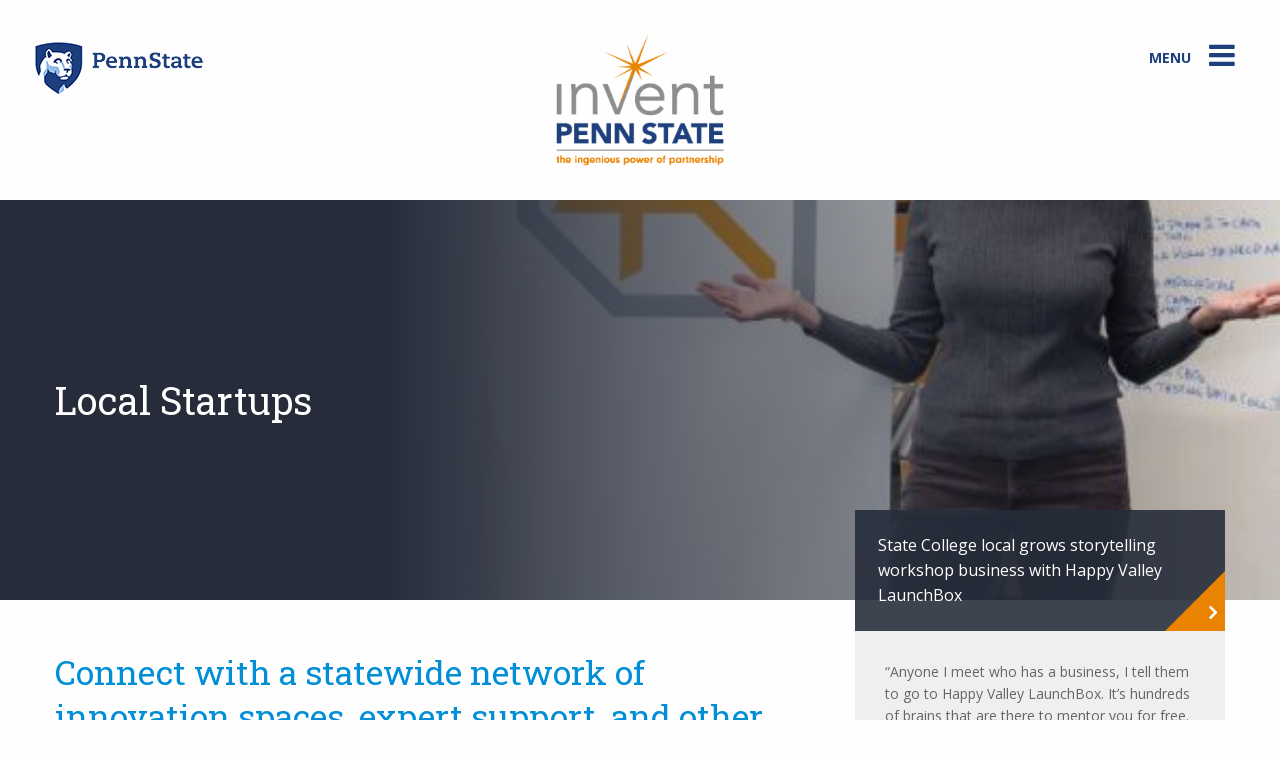

--- FILE ---
content_type: text/html; charset=UTF-8
request_url: https://invent.psu.edu/audiences/local-startups/
body_size: 17435
content:
<!doctype html>
<html lang="en-US">

<head>

    <!-- Google Tag Manager -->
    <script>(function(w,d,s,l,i){w[l]=w[l]||[];w[l].push({'gtm.start':
    new Date().getTime(),event:'gtm.js'});var f=d.getElementsByTagName(s)[0],
    j=d.createElement(s),dl=l!='dataLayer'?'&l='+l:'';j.async=true;j.src=
    'https://www.googletagmanager.com/gtm.js?id='+i+dl;f.parentNode.insertBefore(j,f);
    })(window,document,'script','dataLayer','GTM-W5TJTQ8');</script>
    <!-- End Google Tag Manager -->

    <!-- google analytics -->
    <script>(function(i,s,o,g,r,a,m){i["GoogleAnalyticsObject"]=r;i[r]=i[r]||function(){(i[r].q=i[r].q||[]).push(arguments)},i[r].l=1*new Date();a=s.createElement(o),m=s.getElementsByTagName(o)[0];a.async=1;a.src=g;m.parentNode.insertBefore(a,m)})(window,document,"script","//www.google-analytics.com/analytics.js","ga");ga("create", "UA-67803977-1", {"cookieDomain":"auto"});ga("set", "anonymizeIp", true);ga("set", "page", location.pathname + location.search + location.hash);ga("send", "pageview");</script>
    <!--/end google analytics-->

    <meta name="google-site-verification" content="71jIxZ-0maVeUUoyf1udkY-NleRiPAYbelR5b1nVtYU" />

    
	<meta charset="UTF-8">
	<meta name="viewport" content="width=device-width, initial-scale=1">

    
    <link rel="profile" href="https://gmpg.org/xfn/11">

    <meta name='robots' content='index, follow, max-image-preview:large, max-snippet:-1, max-video-preview:-1' />
	<style>img:is([sizes="auto" i], [sizes^="auto," i]) { contain-intrinsic-size: 3000px 1500px }</style>
	
	<!-- This site is optimized with the Yoast SEO plugin v26.8 - https://yoast.com/product/yoast-seo-wordpress/ -->
	<title>Local Startups - Invent Penn State</title>
	<meta name="description" content="Grow your business with Invent Penn State. The University welcomes collaboration and connection with our local startup neighbors" />
	<link rel="canonical" href="https://invent.psu.edu/audiences/local-startups/" />
	<meta property="og:locale" content="en_US" />
	<meta property="og:type" content="article" />
	<meta property="og:title" content="Local Startups - Invent Penn State" />
	<meta property="og:description" content="Grow your business with Invent Penn State. The University welcomes collaboration and connection with our local startup neighbors" />
	<meta property="og:url" content="https://invent.psu.edu/audiences/local-startups/" />
	<meta property="og:site_name" content="Invent Penn State" />
	<meta property="article:modified_time" content="2025-08-01T19:05:27+00:00" />
	<meta name="twitter:card" content="summary_large_image" />
	<script type="application/ld+json" class="yoast-schema-graph">{"@context":"https://schema.org","@graph":[{"@type":"WebPage","@id":"https://invent.psu.edu/audiences/local-startups/","url":"https://invent.psu.edu/audiences/local-startups/","name":"Local Startups - Invent Penn State","isPartOf":{"@id":"https://invent.psu.edu/#website"},"datePublished":"2020-04-06T18:15:23+00:00","dateModified":"2025-08-01T19:05:27+00:00","description":"Grow your business with Invent Penn State. The University welcomes collaboration and connection with our local startup neighbors","breadcrumb":{"@id":"https://invent.psu.edu/audiences/local-startups/#breadcrumb"},"inLanguage":"en-US","potentialAction":[{"@type":"ReadAction","target":["https://invent.psu.edu/audiences/local-startups/"]}]},{"@type":"BreadcrumbList","@id":"https://invent.psu.edu/audiences/local-startups/#breadcrumb","itemListElement":[{"@type":"ListItem","position":1,"name":"Home","item":"https://invent.psu.edu/"},{"@type":"ListItem","position":2,"name":"Local Startups"}]},{"@type":"WebSite","@id":"https://invent.psu.edu/#website","url":"https://invent.psu.edu/","name":"Invent Penn State","description":"The Ingenious Power of Partnership","publisher":{"@id":"https://invent.psu.edu/#organization"},"potentialAction":[{"@type":"SearchAction","target":{"@type":"EntryPoint","urlTemplate":"https://invent.psu.edu/?s={search_term_string}"},"query-input":{"@type":"PropertyValueSpecification","valueRequired":true,"valueName":"search_term_string"}}],"inLanguage":"en-US"},{"@type":"Organization","@id":"https://invent.psu.edu/#organization","name":"Invent Penn State","url":"https://invent.psu.edu/","logo":{"@type":"ImageObject","inLanguage":"en-US","@id":"https://invent.psu.edu/#/schema/logo/image/","url":"https://invent.psu.edu/wp-content/uploads/2019/05/IPS-logo-with-tagline-photo-1.jpg","contentUrl":"https://invent.psu.edu/wp-content/uploads/2019/05/IPS-logo-with-tagline-photo-1.jpg","width":276,"height":276,"caption":"Invent Penn State"},"image":{"@id":"https://invent.psu.edu/#/schema/logo/image/"}}]}</script>
	<!-- / Yoast SEO plugin. -->


<link rel='dns-prefetch' href='//static.addtoany.com' />
<link rel='dns-prefetch' href='//ajax.googleapis.com' />
<link rel='dns-prefetch' href='//fonts.googleapis.com' />
<link rel='dns-prefetch' href='//maxcdn.bootstrapcdn.com' />
<link rel="alternate" type="application/rss+xml" title="Invent Penn State &raquo; Feed" href="https://invent.psu.edu/feed/" />
<link rel="alternate" type="application/rss+xml" title="Invent Penn State &raquo; Comments Feed" href="https://invent.psu.edu/comments/feed/" />
<script type="text/javascript">
/* <![CDATA[ */
window._wpemojiSettings = {"baseUrl":"https:\/\/s.w.org\/images\/core\/emoji\/16.0.1\/72x72\/","ext":".png","svgUrl":"https:\/\/s.w.org\/images\/core\/emoji\/16.0.1\/svg\/","svgExt":".svg","source":{"concatemoji":"https:\/\/invent.psu.edu\/wp-includes\/js\/wp-emoji-release.min.js?ver=6.8.3"}};
/*! This file is auto-generated */
!function(s,n){var o,i,e;function c(e){try{var t={supportTests:e,timestamp:(new Date).valueOf()};sessionStorage.setItem(o,JSON.stringify(t))}catch(e){}}function p(e,t,n){e.clearRect(0,0,e.canvas.width,e.canvas.height),e.fillText(t,0,0);var t=new Uint32Array(e.getImageData(0,0,e.canvas.width,e.canvas.height).data),a=(e.clearRect(0,0,e.canvas.width,e.canvas.height),e.fillText(n,0,0),new Uint32Array(e.getImageData(0,0,e.canvas.width,e.canvas.height).data));return t.every(function(e,t){return e===a[t]})}function u(e,t){e.clearRect(0,0,e.canvas.width,e.canvas.height),e.fillText(t,0,0);for(var n=e.getImageData(16,16,1,1),a=0;a<n.data.length;a++)if(0!==n.data[a])return!1;return!0}function f(e,t,n,a){switch(t){case"flag":return n(e,"\ud83c\udff3\ufe0f\u200d\u26a7\ufe0f","\ud83c\udff3\ufe0f\u200b\u26a7\ufe0f")?!1:!n(e,"\ud83c\udde8\ud83c\uddf6","\ud83c\udde8\u200b\ud83c\uddf6")&&!n(e,"\ud83c\udff4\udb40\udc67\udb40\udc62\udb40\udc65\udb40\udc6e\udb40\udc67\udb40\udc7f","\ud83c\udff4\u200b\udb40\udc67\u200b\udb40\udc62\u200b\udb40\udc65\u200b\udb40\udc6e\u200b\udb40\udc67\u200b\udb40\udc7f");case"emoji":return!a(e,"\ud83e\udedf")}return!1}function g(e,t,n,a){var r="undefined"!=typeof WorkerGlobalScope&&self instanceof WorkerGlobalScope?new OffscreenCanvas(300,150):s.createElement("canvas"),o=r.getContext("2d",{willReadFrequently:!0}),i=(o.textBaseline="top",o.font="600 32px Arial",{});return e.forEach(function(e){i[e]=t(o,e,n,a)}),i}function t(e){var t=s.createElement("script");t.src=e,t.defer=!0,s.head.appendChild(t)}"undefined"!=typeof Promise&&(o="wpEmojiSettingsSupports",i=["flag","emoji"],n.supports={everything:!0,everythingExceptFlag:!0},e=new Promise(function(e){s.addEventListener("DOMContentLoaded",e,{once:!0})}),new Promise(function(t){var n=function(){try{var e=JSON.parse(sessionStorage.getItem(o));if("object"==typeof e&&"number"==typeof e.timestamp&&(new Date).valueOf()<e.timestamp+604800&&"object"==typeof e.supportTests)return e.supportTests}catch(e){}return null}();if(!n){if("undefined"!=typeof Worker&&"undefined"!=typeof OffscreenCanvas&&"undefined"!=typeof URL&&URL.createObjectURL&&"undefined"!=typeof Blob)try{var e="postMessage("+g.toString()+"("+[JSON.stringify(i),f.toString(),p.toString(),u.toString()].join(",")+"));",a=new Blob([e],{type:"text/javascript"}),r=new Worker(URL.createObjectURL(a),{name:"wpTestEmojiSupports"});return void(r.onmessage=function(e){c(n=e.data),r.terminate(),t(n)})}catch(e){}c(n=g(i,f,p,u))}t(n)}).then(function(e){for(var t in e)n.supports[t]=e[t],n.supports.everything=n.supports.everything&&n.supports[t],"flag"!==t&&(n.supports.everythingExceptFlag=n.supports.everythingExceptFlag&&n.supports[t]);n.supports.everythingExceptFlag=n.supports.everythingExceptFlag&&!n.supports.flag,n.DOMReady=!1,n.readyCallback=function(){n.DOMReady=!0}}).then(function(){return e}).then(function(){var e;n.supports.everything||(n.readyCallback(),(e=n.source||{}).concatemoji?t(e.concatemoji):e.wpemoji&&e.twemoji&&(t(e.twemoji),t(e.wpemoji)))}))}((window,document),window._wpemojiSettings);
/* ]]> */
</script>
<style id='wp-emoji-styles-inline-css' type='text/css'>

	img.wp-smiley, img.emoji {
		display: inline !important;
		border: none !important;
		box-shadow: none !important;
		height: 1em !important;
		width: 1em !important;
		margin: 0 0.07em !important;
		vertical-align: -0.1em !important;
		background: none !important;
		padding: 0 !important;
	}
</style>
<link rel='stylesheet' id='wp-block-library-css' href='https://invent.psu.edu/wp-includes/css/dist/block-library/style.min.css?ver=6.8.3' type='text/css' media='all' />
<style id='classic-theme-styles-inline-css' type='text/css'>
/*! This file is auto-generated */
.wp-block-button__link{color:#fff;background-color:#32373c;border-radius:9999px;box-shadow:none;text-decoration:none;padding:calc(.667em + 2px) calc(1.333em + 2px);font-size:1.125em}.wp-block-file__button{background:#32373c;color:#fff;text-decoration:none}
</style>
<style id='create-block-castos-transcript-style-inline-css' type='text/css'>
:root{--castos-transcript--panel-bg:#f3f3f4}.ssp-transcript input[type=checkbox]{opacity:0;position:absolute;z-index:-1}.ssp-transcript .row{display:flex}.ssp-transcript .row .col{flex:1}.ssp-transcript .tabs{overflow:hidden}.ssp-transcript .tab{overflow:hidden;width:100%}.ssp-transcript .tab-label{background:var(--castos-transcript--panel-bg);cursor:pointer;display:flex;font-weight:700;justify-content:space-between;margin:0;padding:1em}.ssp-transcript .tab-label:hover{filter:brightness(95%)}.ssp-transcript .tab-label:after{content:"❯";text-align:center;transition:all .35s;width:1em}.ssp-transcript .tab-content{background:#fff;max-height:0;padding:0 1em;transition:all .35s}.ssp-transcript .tab-close{background:var(--castos-transcript--panel-bg);cursor:pointer;display:flex;font-size:.75em;justify-content:flex-end;padding:1em}.ssp-transcript .tab-close:hover,.ssp-transcript input:checked+.tab-label{filter:brightness(95%)}.ssp-transcript input:checked+.tab-label:after{transform:rotate(90deg)}.ssp-transcript input:checked~.tab-content{max-height:none;padding:1em}

</style>
<style id='global-styles-inline-css' type='text/css'>
:root{--wp--preset--aspect-ratio--square: 1;--wp--preset--aspect-ratio--4-3: 4/3;--wp--preset--aspect-ratio--3-4: 3/4;--wp--preset--aspect-ratio--3-2: 3/2;--wp--preset--aspect-ratio--2-3: 2/3;--wp--preset--aspect-ratio--16-9: 16/9;--wp--preset--aspect-ratio--9-16: 9/16;--wp--preset--color--black: #000000;--wp--preset--color--cyan-bluish-gray: #abb8c3;--wp--preset--color--white: #ffffff;--wp--preset--color--pale-pink: #f78da7;--wp--preset--color--vivid-red: #cf2e2e;--wp--preset--color--luminous-vivid-orange: #ff6900;--wp--preset--color--luminous-vivid-amber: #fcb900;--wp--preset--color--light-green-cyan: #7bdcb5;--wp--preset--color--vivid-green-cyan: #00d084;--wp--preset--color--pale-cyan-blue: #8ed1fc;--wp--preset--color--vivid-cyan-blue: #0693e3;--wp--preset--color--vivid-purple: #9b51e0;--wp--preset--gradient--vivid-cyan-blue-to-vivid-purple: linear-gradient(135deg,rgba(6,147,227,1) 0%,rgb(155,81,224) 100%);--wp--preset--gradient--light-green-cyan-to-vivid-green-cyan: linear-gradient(135deg,rgb(122,220,180) 0%,rgb(0,208,130) 100%);--wp--preset--gradient--luminous-vivid-amber-to-luminous-vivid-orange: linear-gradient(135deg,rgba(252,185,0,1) 0%,rgba(255,105,0,1) 100%);--wp--preset--gradient--luminous-vivid-orange-to-vivid-red: linear-gradient(135deg,rgba(255,105,0,1) 0%,rgb(207,46,46) 100%);--wp--preset--gradient--very-light-gray-to-cyan-bluish-gray: linear-gradient(135deg,rgb(238,238,238) 0%,rgb(169,184,195) 100%);--wp--preset--gradient--cool-to-warm-spectrum: linear-gradient(135deg,rgb(74,234,220) 0%,rgb(151,120,209) 20%,rgb(207,42,186) 40%,rgb(238,44,130) 60%,rgb(251,105,98) 80%,rgb(254,248,76) 100%);--wp--preset--gradient--blush-light-purple: linear-gradient(135deg,rgb(255,206,236) 0%,rgb(152,150,240) 100%);--wp--preset--gradient--blush-bordeaux: linear-gradient(135deg,rgb(254,205,165) 0%,rgb(254,45,45) 50%,rgb(107,0,62) 100%);--wp--preset--gradient--luminous-dusk: linear-gradient(135deg,rgb(255,203,112) 0%,rgb(199,81,192) 50%,rgb(65,88,208) 100%);--wp--preset--gradient--pale-ocean: linear-gradient(135deg,rgb(255,245,203) 0%,rgb(182,227,212) 50%,rgb(51,167,181) 100%);--wp--preset--gradient--electric-grass: linear-gradient(135deg,rgb(202,248,128) 0%,rgb(113,206,126) 100%);--wp--preset--gradient--midnight: linear-gradient(135deg,rgb(2,3,129) 0%,rgb(40,116,252) 100%);--wp--preset--font-size--small: 13px;--wp--preset--font-size--medium: 20px;--wp--preset--font-size--large: 36px;--wp--preset--font-size--x-large: 42px;--wp--preset--spacing--20: 0.44rem;--wp--preset--spacing--30: 0.67rem;--wp--preset--spacing--40: 1rem;--wp--preset--spacing--50: 1.5rem;--wp--preset--spacing--60: 2.25rem;--wp--preset--spacing--70: 3.38rem;--wp--preset--spacing--80: 5.06rem;--wp--preset--shadow--natural: 6px 6px 9px rgba(0, 0, 0, 0.2);--wp--preset--shadow--deep: 12px 12px 50px rgba(0, 0, 0, 0.4);--wp--preset--shadow--sharp: 6px 6px 0px rgba(0, 0, 0, 0.2);--wp--preset--shadow--outlined: 6px 6px 0px -3px rgba(255, 255, 255, 1), 6px 6px rgba(0, 0, 0, 1);--wp--preset--shadow--crisp: 6px 6px 0px rgba(0, 0, 0, 1);}:where(.is-layout-flex){gap: 0.5em;}:where(.is-layout-grid){gap: 0.5em;}body .is-layout-flex{display: flex;}.is-layout-flex{flex-wrap: wrap;align-items: center;}.is-layout-flex > :is(*, div){margin: 0;}body .is-layout-grid{display: grid;}.is-layout-grid > :is(*, div){margin: 0;}:where(.wp-block-columns.is-layout-flex){gap: 2em;}:where(.wp-block-columns.is-layout-grid){gap: 2em;}:where(.wp-block-post-template.is-layout-flex){gap: 1.25em;}:where(.wp-block-post-template.is-layout-grid){gap: 1.25em;}.has-black-color{color: var(--wp--preset--color--black) !important;}.has-cyan-bluish-gray-color{color: var(--wp--preset--color--cyan-bluish-gray) !important;}.has-white-color{color: var(--wp--preset--color--white) !important;}.has-pale-pink-color{color: var(--wp--preset--color--pale-pink) !important;}.has-vivid-red-color{color: var(--wp--preset--color--vivid-red) !important;}.has-luminous-vivid-orange-color{color: var(--wp--preset--color--luminous-vivid-orange) !important;}.has-luminous-vivid-amber-color{color: var(--wp--preset--color--luminous-vivid-amber) !important;}.has-light-green-cyan-color{color: var(--wp--preset--color--light-green-cyan) !important;}.has-vivid-green-cyan-color{color: var(--wp--preset--color--vivid-green-cyan) !important;}.has-pale-cyan-blue-color{color: var(--wp--preset--color--pale-cyan-blue) !important;}.has-vivid-cyan-blue-color{color: var(--wp--preset--color--vivid-cyan-blue) !important;}.has-vivid-purple-color{color: var(--wp--preset--color--vivid-purple) !important;}.has-black-background-color{background-color: var(--wp--preset--color--black) !important;}.has-cyan-bluish-gray-background-color{background-color: var(--wp--preset--color--cyan-bluish-gray) !important;}.has-white-background-color{background-color: var(--wp--preset--color--white) !important;}.has-pale-pink-background-color{background-color: var(--wp--preset--color--pale-pink) !important;}.has-vivid-red-background-color{background-color: var(--wp--preset--color--vivid-red) !important;}.has-luminous-vivid-orange-background-color{background-color: var(--wp--preset--color--luminous-vivid-orange) !important;}.has-luminous-vivid-amber-background-color{background-color: var(--wp--preset--color--luminous-vivid-amber) !important;}.has-light-green-cyan-background-color{background-color: var(--wp--preset--color--light-green-cyan) !important;}.has-vivid-green-cyan-background-color{background-color: var(--wp--preset--color--vivid-green-cyan) !important;}.has-pale-cyan-blue-background-color{background-color: var(--wp--preset--color--pale-cyan-blue) !important;}.has-vivid-cyan-blue-background-color{background-color: var(--wp--preset--color--vivid-cyan-blue) !important;}.has-vivid-purple-background-color{background-color: var(--wp--preset--color--vivid-purple) !important;}.has-black-border-color{border-color: var(--wp--preset--color--black) !important;}.has-cyan-bluish-gray-border-color{border-color: var(--wp--preset--color--cyan-bluish-gray) !important;}.has-white-border-color{border-color: var(--wp--preset--color--white) !important;}.has-pale-pink-border-color{border-color: var(--wp--preset--color--pale-pink) !important;}.has-vivid-red-border-color{border-color: var(--wp--preset--color--vivid-red) !important;}.has-luminous-vivid-orange-border-color{border-color: var(--wp--preset--color--luminous-vivid-orange) !important;}.has-luminous-vivid-amber-border-color{border-color: var(--wp--preset--color--luminous-vivid-amber) !important;}.has-light-green-cyan-border-color{border-color: var(--wp--preset--color--light-green-cyan) !important;}.has-vivid-green-cyan-border-color{border-color: var(--wp--preset--color--vivid-green-cyan) !important;}.has-pale-cyan-blue-border-color{border-color: var(--wp--preset--color--pale-cyan-blue) !important;}.has-vivid-cyan-blue-border-color{border-color: var(--wp--preset--color--vivid-cyan-blue) !important;}.has-vivid-purple-border-color{border-color: var(--wp--preset--color--vivid-purple) !important;}.has-vivid-cyan-blue-to-vivid-purple-gradient-background{background: var(--wp--preset--gradient--vivid-cyan-blue-to-vivid-purple) !important;}.has-light-green-cyan-to-vivid-green-cyan-gradient-background{background: var(--wp--preset--gradient--light-green-cyan-to-vivid-green-cyan) !important;}.has-luminous-vivid-amber-to-luminous-vivid-orange-gradient-background{background: var(--wp--preset--gradient--luminous-vivid-amber-to-luminous-vivid-orange) !important;}.has-luminous-vivid-orange-to-vivid-red-gradient-background{background: var(--wp--preset--gradient--luminous-vivid-orange-to-vivid-red) !important;}.has-very-light-gray-to-cyan-bluish-gray-gradient-background{background: var(--wp--preset--gradient--very-light-gray-to-cyan-bluish-gray) !important;}.has-cool-to-warm-spectrum-gradient-background{background: var(--wp--preset--gradient--cool-to-warm-spectrum) !important;}.has-blush-light-purple-gradient-background{background: var(--wp--preset--gradient--blush-light-purple) !important;}.has-blush-bordeaux-gradient-background{background: var(--wp--preset--gradient--blush-bordeaux) !important;}.has-luminous-dusk-gradient-background{background: var(--wp--preset--gradient--luminous-dusk) !important;}.has-pale-ocean-gradient-background{background: var(--wp--preset--gradient--pale-ocean) !important;}.has-electric-grass-gradient-background{background: var(--wp--preset--gradient--electric-grass) !important;}.has-midnight-gradient-background{background: var(--wp--preset--gradient--midnight) !important;}.has-small-font-size{font-size: var(--wp--preset--font-size--small) !important;}.has-medium-font-size{font-size: var(--wp--preset--font-size--medium) !important;}.has-large-font-size{font-size: var(--wp--preset--font-size--large) !important;}.has-x-large-font-size{font-size: var(--wp--preset--font-size--x-large) !important;}
:where(.wp-block-post-template.is-layout-flex){gap: 1.25em;}:where(.wp-block-post-template.is-layout-grid){gap: 1.25em;}
:where(.wp-block-columns.is-layout-flex){gap: 2em;}:where(.wp-block-columns.is-layout-grid){gap: 2em;}
:root :where(.wp-block-pullquote){font-size: 1.5em;line-height: 1.6;}
</style>
<link rel='stylesheet' id='slick-style-css' href='https://invent.psu.edu/wp-content/themes/invent/vendor/slick-1.8.1/slick/slick.css?ver=6.8.3' type='text/css' media='all' />
<link rel='stylesheet' id='slick-theme-style-css' href='https://invent.psu.edu/wp-content/themes/invent/vendor/slick-1.8.1/slick/slick-theme.css?ver=6.8.3' type='text/css' media='all' />
<link rel='stylesheet' id='foundation-style-css' href='https://invent.psu.edu/wp-content/themes/invent/vendor/foundation-6.6.3-complete/css/foundation.min.css?ver=6.8.3' type='text/css' media='all' />
<link rel='stylesheet' id='google-fonts-style-css' href='https://fonts.googleapis.com/css?family=Roboto+Slab%3A400%2C700%7COpen+Sans%3A400%2C600%2C700&#038;display=swap&#038;ver=6.8.3' type='text/css' media='all' />
<link rel='stylesheet' id='font-awesome-style-css' href='//maxcdn.bootstrapcdn.com/font-awesome/latest/css/font-awesome.min.css?ver=6.8.3' type='text/css' media='all' />
<link rel='stylesheet' id='legacy-style-css' href='https://invent.psu.edu/wp-content/themes/invent/assets/css/legacy.css?ver=6.8.3' type='text/css' media='all' />
<link rel='stylesheet' id='main-style-css' href='https://invent.psu.edu/wp-content/themes/invent/css/app.css?ver=6.8.3' type='text/css' media='all' />
<link rel='stylesheet' id='stripes-style-css' href='https://invent.psu.edu/wp-content/themes/invent/css/main.css?ver=6.8.3' type='text/css' media='all' />
<link rel='stylesheet' id='addtoany-css' href='https://invent.psu.edu/wp-content/plugins/add-to-any/addtoany.min.css?ver=1.16' type='text/css' media='all' />
<script type="text/javascript" id="addtoany-core-js-before">
/* <![CDATA[ */
window.a2a_config=window.a2a_config||{};a2a_config.callbacks=[];a2a_config.overlays=[];a2a_config.templates={};
a2a_config.icon_color="transparent,#0066bf";
/* ]]> */
</script>
<script type="text/javascript" defer src="https://static.addtoany.com/menu/page.js" id="addtoany-core-js"></script>
<script type="text/javascript" src="https://ajax.googleapis.com/ajax/libs/jquery/3.5.1/jquery.min.js" id="jquery-js"></script>
<script type="text/javascript" defer src="https://invent.psu.edu/wp-content/plugins/add-to-any/addtoany.min.js?ver=1.1" id="addtoany-jquery-js"></script>
<link rel="https://api.w.org/" href="https://invent.psu.edu/wp-json/" /><link rel="alternate" title="JSON" type="application/json" href="https://invent.psu.edu/wp-json/wp/v2/audiences/42" /><link rel="EditURI" type="application/rsd+xml" title="RSD" href="https://invent.psu.edu/xmlrpc.php?rsd" />
<meta name="generator" content="WordPress 6.8.3" />
<meta name="generator" content="Seriously Simple Podcasting 3.14.2" />
<link rel='shortlink' href='https://invent.psu.edu/?p=42' />
<link rel="alternate" title="oEmbed (JSON)" type="application/json+oembed" href="https://invent.psu.edu/wp-json/oembed/1.0/embed?url=https%3A%2F%2Finvent.psu.edu%2Faudiences%2Flocal-startups%2F" />
<link rel="alternate" title="oEmbed (XML)" type="text/xml+oembed" href="https://invent.psu.edu/wp-json/oembed/1.0/embed?url=https%3A%2F%2Finvent.psu.edu%2Faudiences%2Flocal-startups%2F&#038;format=xml" />

<link rel="alternate" type="application/rss+xml" title="Podcast RSS feed" href="https://invent.psu.edu/feed/podcast" />

<noscript><style>.lazyload[data-src]{display:none !important;}</style></noscript><style>.lazyload{background-image:none !important;}.lazyload:before{background-image:none !important;}</style><link rel="icon" href="https://invent.psu.edu/wp-content/uploads/2020/05/cropped-ips_site_icon-1-32x32.png" sizes="32x32" />
<link rel="icon" href="https://invent.psu.edu/wp-content/uploads/2020/05/cropped-ips_site_icon-1-192x192.png" sizes="192x192" />
<link rel="apple-touch-icon" href="https://invent.psu.edu/wp-content/uploads/2020/05/cropped-ips_site_icon-1-180x180.png" />
<meta name="msapplication-TileImage" content="https://invent.psu.edu/wp-content/uploads/2020/05/cropped-ips_site_icon-1-270x270.png" />

    <style>
        div.menu-social i.fa-2x,
        div.footer-social i.fa-2x {
            font-size:2em!important;
        }

        body.post-dare-to-disrupt section.contact {
            display:none;
        }

        body.playbook .stripe__row--cta {
            display: block;
        }

        body.playbook section.cl-pr {
        margin:50px 0;
        }


        body.playbook section.cl-pr ul li,
        body.playbook div.accordion-content ul li {
            display: block;
            /* font: bold 14px/1 FontAwesome; */
            font-size: inherit;
            text-rendering: auto;
            -webkit-font-smoothing: antialiased;
            padding-bottom:10px;
            line-height: 20px;
        }

        body.playbook section.cl-pr ul li:before,
        body.playbook div.accordion-content ul li:before {
            font: bold 14px/1 FontAwesome;
            content: "\f105";
            margin:0 5px 0 -10px; 
            color: #E98300;
        }

        body.playbook section.cl-pr ul li a,
        body.playbook div.accordion-content ul li a {
            font-family:"Open Sans", sans-serif !important;
            font-weight:900;
        }

        body.playbook section.cl-pr ul li
        body.playbook div.accordion-content ul li {
            font-family:"Open Sans", sans-serif !important;
            font-weight: normal;
        }

        section.accordion h2 {padding-top:0!important;}

        body.playbook .is-active>.accordion-title::before {
            content: "–"!important;
        }

        body.post-acknowledgements.playbook section.feature-stripe img {
            width:75%;
        }

        body.post-cd101 section.contact {
            display:none;
        }
    </style>


</head>

<body class="interior post-local-startups audiences type-audiences single hide-recaptcha">

    <!-- Google Tag Manager (noscript) -->
    <noscript><iframe src="https://www.googletagmanager.com/ns.html?id=GTM-W5TJTQ8" height="0" width="0"
            style="display:none;visibility:hidden"></iframe></noscript>
    <!-- End Google Tag Manager (noscript) -->

	<div id="page" class="site" >
		<a class="skip-link screen-reader-text" href="#content">Skip to content</a>

        <header id="masthead" class="site-header" >
            <div class="show show-for-small-only" data-sticky-container>
                <div data-sticky data-margin-top='0' data-options="stickyOn:small;">
                    <div class="site-branding" >
                        <div class="primary float-right">
                            <a class="hamburger toggle-button" data-toggle="offCanvas"><span><span class="menu-title">Menu</span><i class="fa fa-bars"></span></i></a>
                        </div>

                        <div class="psu-logo">
                            <img id="psu-logo" src="[data-uri]" alt="Penn State" data-src="https://invent.psu.edu/wp-content/themes/invent/assets/images/psu.png" decoding="async" class="lazyload" data-eio-rwidth="195" data-eio-rheight="57"><noscript><img id="psu-logo" src="https://invent.psu.edu/wp-content/themes/invent/assets/images/psu.png" alt="Penn State" data-eio="l"></noscript>
                        </div>

                        <div class="logo">
                            <a href="/">
                                <img id="logo" src="[data-uri]" alt="Invent Penn State" data-src="https://invent.psu.edu/wp-content/themes/invent/assets/images/inventpsu-logo.png" decoding="async" class="lazyload" data-eio-rwidth="259" data-eio-rheight="259"><noscript><img id="logo" src="https://invent.psu.edu/wp-content/themes/invent/assets/images/inventpsu-logo.png" alt="Invent Penn State" data-eio="l"></noscript>
                            </a>
                        </div>
                    </div><!-- .site-branding -->
                </div><!-- data-sticky -->
            </div><!-- data-sticky-container -->
            <div class="show-for-medium">
                <div>
                    <div class="site-branding" >
                        <div class="primary float-right">
                        <a class="hamburger toggle-button" data-toggle="offCanvas"><span><span class="menu-title">Menu</span><i class="fa fa-bars"></span></i></a>
                        </div>

                        <div class="psu-logo">
                            <img id="psu-logo" src="[data-uri]" alt="Penn State" data-src="https://invent.psu.edu/wp-content/themes/invent/assets/images/psu.png" decoding="async" class="lazyload" data-eio-rwidth="195" data-eio-rheight="57"><noscript><img id="psu-logo" src="https://invent.psu.edu/wp-content/themes/invent/assets/images/psu.png" alt="Penn State" data-eio="l"></noscript>
                        </div>

                        <div class="logo">
                            <a href="/">
                                <img id="logo" src="[data-uri]" alt="Invent Penn State" data-src="https://invent.psu.edu/wp-content/themes/invent/assets/images/inventpsu-logo.png" decoding="async" class="lazyload" data-eio-rwidth="259" data-eio-rheight="259"><noscript><img id="logo" src="https://invent.psu.edu/wp-content/themes/invent/assets/images/inventpsu-logo.png" alt="Invent Penn State" data-eio="l"></noscript>
                            </a>
                        </div>
                    </div><!-- .site-branding -->
                </div><!-- data-sticky -->
            </div><!-- data-sticky-container -->
        </header><!-- #masthead -->

        <nav id="site-navigation" class="main-navigation">
            <div class="off-canvas position-right is-closed" id="offCanvas" data-off-canvas>

                <!-- <button class="close-button" aria-label="Close menu" type="button" data-close>
                    <img src="[data-uri]" alt="Close Button" data-src="https://invent.psu.edu/wp-content/themes/invent/img/x-button.png" decoding="async" class="lazyload"><noscript><img src="https://invent.psu.edu/wp-content/themes/invent/img/x-button.png" alt="Close Button" data-eio="l"></noscript>
                </button> -->

                <a class="close-menu" data-toggle="offCanvas"></a>

                <div class="menu-primary-menu-container"><ul id="menu-main" class="vertical menu accordion-menu" data-accordion-menu data-multi-open="false"><li id="menu-item-6868" class="menu-item menu-item-type-custom menu-item-object-custom menu-item-has-children menu-item-6868"><a href="#">Programs</a>
<ul class="sub-menu">
	<li id="menu-item-13888" class="menu-item menu-item-type-post_type menu-item-object-programs menu-item-13888"><a href="https://invent.psu.edu/programs/brand-academy/">The Brand Academy</a></li>
	<li id="menu-item-11999" class="menu-item menu-item-type-post_type menu-item-object-programs menu-item-11999"><a href="https://invent.psu.edu/programs/inc-u-competition/">Inc.U Competition</a></li>
	<li id="menu-item-6861" class="menu-item menu-item-type-post_type menu-item-object-programs menu-item-6861"><a href="https://invent.psu.edu/programs/pa-innovation-hubs/">LaunchBox &#038; Innovation Network</a></li>
	<li id="menu-item-6862" class="menu-item menu-item-type-post_type menu-item-object-programs menu-item-6862"><a href="https://invent.psu.edu/programs/nsf-i-corps-program/">NSF I-Corps</a></li>
	<li id="menu-item-14349" class="menu-item menu-item-type-post_type menu-item-object-programs menu-item-14349"><a href="https://invent.psu.edu/programs/psaen/">Penn State Alumni Entrepreneurs Network</a></li>
	<li id="menu-item-8947" class="menu-item menu-item-type-post_type menu-item-object-programs menu-item-8947"><a href="https://invent.psu.edu/programs/startup-leadership-network/">Startup Leadership Network</a></li>
	<li id="menu-item-6865" class="menu-item menu-item-type-post_type menu-item-object-programs menu-item-6865"><a href="https://invent.psu.edu/programs/summer-founders-program/">Summer Founders Program</a></li>
</ul>
</li>
<li id="menu-item-11781" class="menu-item menu-item-type-custom menu-item-object-custom menu-item-has-children menu-item-11781"><a href="#">Events</a>
<ul class="sub-menu">
	<li id="menu-item-12433" class="menu-item menu-item-type-post_type menu-item-object-programs menu-item-12433"><a href="https://invent.psu.edu/programs/global-entrepreneurship-week/">Global Entrepreneurship Week</a></li>
	<li id="menu-item-6860" class="menu-item menu-item-type-post_type menu-item-object-programs menu-item-6860"><a href="https://invent.psu.edu/programs/startup-week/">Penn State Startup Week</a></li>
	<li id="menu-item-6866" class="menu-item menu-item-type-post_type menu-item-object-programs menu-item-6866"><a href="https://invent.psu.edu/programs/venture-ip-conference/">Venture &#038; IP Conference</a></li>
	<li id="menu-item-6873" class="menu-item menu-item-type-post_type menu-item-object-tools menu-item-6873"><a href="https://invent.psu.edu/tools/events-calendar/">Events Calendar</a></li>
</ul>
</li>
<li id="menu-item-6869" class="menu-item menu-item-type-custom menu-item-object-custom menu-item-has-children menu-item-6869"><a href="#">Tools</a>
<ul class="sub-menu">
	<li id="menu-item-6870" class="menu-item menu-item-type-post_type menu-item-object-tools menu-item-6870"><a href="https://invent.psu.edu/tools/resource-navigator/">Resource Navigator</a></li>
	<li id="menu-item-14443" class="menu-item menu-item-type-custom menu-item-object-custom menu-item-14443"><a href="https://psu.flintbox.com/">Intellectual Property Navigator</a></li>
	<li id="menu-item-6872" class="menu-item menu-item-type-post_type menu-item-object-tools menu-item-6872"><a href="https://invent.psu.edu/tools/startup-navigator/">Startup Navigator</a></li>
	<li id="menu-item-14186" class="menu-item menu-item-type-post_type menu-item-object-programs menu-item-14186"><a href="https://invent.psu.edu/programs/cd101/">Customer Discovery 101</a></li>
	<li id="menu-item-14187" class="menu-item menu-item-type-post_type menu-item-object-page menu-item-14187"><a href="https://invent.psu.edu/playbook/">Playbook</a></li>
</ul>
</li>
<li id="menu-item-6875" class="menu-item menu-item-type-custom menu-item-object-custom current-menu-ancestor current-menu-parent menu-item-has-children menu-item-6875"><a href="#">Who We Serve</a>
<ul class="sub-menu">
	<li id="menu-item-6876" class="menu-item menu-item-type-post_type menu-item-object-audiences menu-item-6876"><a href="https://invent.psu.edu/audiences/undergraduates/">Undergraduates</a></li>
	<li id="menu-item-6877" class="menu-item menu-item-type-post_type menu-item-object-audiences menu-item-6877"><a href="https://invent.psu.edu/audiences/penn-state-innovators/">Penn State Innovators</a></li>
	<li id="menu-item-6878" class="menu-item menu-item-type-post_type menu-item-object-audiences current-menu-item menu-item-6878"><a href="https://invent.psu.edu/audiences/local-startups/" aria-current="page">Local Startups</a></li>
	<li id="menu-item-6879" class="menu-item menu-item-type-post_type menu-item-object-audiences menu-item-6879"><a href="https://invent.psu.edu/audiences/industry-partners/">Industry Partners</a></li>
	<li id="menu-item-6880" class="menu-item menu-item-type-post_type menu-item-object-audiences menu-item-6880"><a href="https://invent.psu.edu/audiences/investors/">Investors</a></li>
	<li id="menu-item-6881" class="menu-item menu-item-type-post_type menu-item-object-audiences menu-item-6881"><a href="https://invent.psu.edu/audiences/serial-entrepreneurs/">Serial Entrepreneurs</a></li>
</ul>
</li>
<li id="menu-item-6882" class="menu-item menu-item-type-custom menu-item-object-custom menu-item-has-children menu-item-6882"><a href="#">Impact</a>
<ul class="sub-menu">
	<li id="menu-item-6888" class="menu-item menu-item-type-custom menu-item-object-custom menu-item-6888"><a href="http://invent.psu.edu/stories/">Success Stories</a></li>
	<li id="menu-item-8132" class="menu-item menu-item-type-custom menu-item-object-custom menu-item-8132"><a href="https://invent.psu.edu/impact/by-the-numbers/">By the Numbers</a></li>
</ul>
</li>
<li id="menu-item-11782" class="menu-item menu-item-type-custom menu-item-object-custom menu-item-has-children menu-item-11782"><a href="#">About Us</a>
<ul class="sub-menu">
	<li id="menu-item-6889" class="menu-item menu-item-type-post_type menu-item-object-page menu-item-6889"><a href="https://invent.psu.edu/about-ips/">Overview</a></li>
	<li id="menu-item-6887" class="menu-item menu-item-type-custom menu-item-object-custom menu-item-6887"><a href="http://invent.psu.edu/news/">News</a></li>
	<li id="menu-item-8945" class="menu-item menu-item-type-post_type menu-item-object-page menu-item-8945"><a href="https://invent.psu.edu/giving/">Giving</a></li>
	<li id="menu-item-6890" class="menu-item menu-item-type-post_type menu-item-object-page menu-item-6890"><a href="https://invent.psu.edu/contact/">Contact</a></li>
</ul>
</li>
<li id="menu-item-11779" class="menu-item menu-item-type-custom menu-item-object-custom menu-item-11779"><a href="https://invent.psu.edu/daretodisrupt">Dare to Disrupt Podcast</a></li>
<li id="menu-item-11783" class="menu-item menu-item-type-custom menu-item-object-custom menu-item-11783"><a href="https://innovationhub.launchbox.psu.edu">Eric J. Barron Innovation Hub</a></li>
<li id="menu-item-14533" class="menu-item menu-item-type-post_type menu-item-object-programs menu-item-14533"><a href="https://invent.psu.edu/programs/vboc/">VBOC at Penn State</a></li>
</ul></div>                <br>

                <!-- <ul class="menu donate-now-button">
                    <li class="menu-item"><a href="https://invent.psu.edu/audiences/local-startups/">Donate Now</a></li>
                </ul> -->

                <!-- <form method="get" id="advanced-searchform" role="search" action="https://invent.psu.edu/">
                    <div class="menu-search">
                        <div class="input-group">

                            <input type="text" class="form-control" placeholder="Search for..." name="name" id="name" >

                            <span class="input-group-btn">
                            <button class="btn btn-default" type="button"><i class="fa fa-search" aria-hidden="true"></i></button>
                            </span>
                        </div>
                        </div>
                    <input type="hidden" name="search" value="advanced">
                </form> -->

                <form role="search" method="get" class="search-form" action="https://invent.psu.edu/">
				<label>
					<span class="screen-reader-text">Search for:</span>
					<input type="search" class="search-field" placeholder="Search &hellip;" value="" name="s" />
				</label>
				<input type="submit" class="search-submit" value="Search" />
			</form>
                <div class="menu-social">
                    <a href="https://invent.psu.edu/newsletter-sign-up/" class="orange-btn-newsletter">Newsletter Sign-Up</a>
                    <br>
                                            <a href="https://invent.psu.edu/contact/" title="Email Us">
                            <i class="fa fas fa-envelope-square fa-2x"></i>
                        </a>
                                            <a href="http://facebook.com/inventpennstate" title="Facebook">
                            <i class="fa fab fa-facebook-square fa-2x"></i>
                        </a>
                                            <a href="https://www.instagram.com/inventpennstate/" title="Instagram">
                            <i class="fa fab fa-instagram fa-2x"></i>
                        </a>
                                            <a href="https://twitter.com/InventPennState" title="Twitter">
                            <i class="fa fab fa-twitter-square fa-2x"></i>
                        </a>
                                            <a href="https://www.linkedin.com/company/inventpennstate/" title="LinkedIn">
                            <i class="fa fab fa-linkedin fa-2x"></i>
                        </a>
                                    </div>

            </div><!-- off-canvas menu -->
        </nav><!-- #site-navigation -->

        <div id="content" class="site-content">

    <section class="interior-feature skip-lazy"
    style="background: linear-gradient(to right, #262c3a 0%, #262c3a 30%, rgba(38, 44, 58, 0) 100%),
    url(https://invent.psu.edu/wp-content/uploads/2025/06/Dawn-Z-v2-597x500-IPS-Site-597x422.jpg)center center / cover no-repeat;">
        <div class="grid-container">
            <div class="audience-title">
                <h1>Local Startups</h1>
            </div>
        </div>
    </section> <!-- /Feature section -->


<section class="intro">
    <div class="grid-container">
        <div class="grid-x grid-margin-x">
            <div class="cell large-4 medium-6 small-12 medium-order-2 small-order-1">
                <div class="success-story">
                    <a class="success-story-headline" style="display:block" href="https://invent.psu.edu/stories/state-college-local-grows-storytelling-workshop-business-with-happy-valley-launchbox/">
                        <p>State College local grows storytelling workshop business with Happy Valley LaunchBox</p>
                        <div class="orange-triangle pull-right"><i class="fa fa-angle-right"></i></div>
                    </a>
                    <div class="success-story-text">
                        <p>“Anyone I meet who has a business, I tell them to go to Happy Valley LaunchBox. It’s hundreds of brains that are there to mentor you for free. These programs give you structure and dozens of sets of eyes on your work, helping you improve.” </p>
                        <p><strong>Dawn Ziegerer</strong></p>
                        <p><em>Founder</em></p>
                                            </div>
                    <!--/.success-story-text-->
                </div>
            </div>
            <div class="cell large-8 medium-6 small-12 medium-order-1 small-order-2">
                <div class="audience-intro">
                    <p>Connect with a statewide network of innovation spaces, expert support, and other local founders. From workshops to workspace, we’re here to help your business grow.</p>
                </div>
            </div>
        </div>
    </div>
</section>
<!--/intro section-->

<section class="collaborate">
    <div class="grid-container">

        <!--/.begin title-->
        <!-- <div class="grid-x"> -->
            <div class="cell">
                <h2>Ready to collaborate? Penn State offers:</h2>
            </div>
        <!-- </div> -->

        <!--/.begin tabs-->
        <div class="tabs show-for-medium" data-tabs id="collaboration">
            
                <div class="tabs-title is-active">
                    <a href="#panel-0" aria-selected="true">
                        <div class="icon">
                            <svg id="Layer_1" data-name="Layer 1"  viewBox="0 0 512 448.66"><defs><style>.cls-1{fill:#fff;}</style></defs><title>profit</title><rect class="cls-1" y="416.99" width="512" height="31.67"/><polygon class="cls-1" points="406.59 0 406.59 31.67 457.94 31.67 290.31 199.3 221.69 130.68 4.64 347.73 27.03 370.12 221.69 175.47 290.31 244.09 480.33 54.06 480.33 105.41 512 105.41 512 0 406.59 0"/></svg>                        </div>
                        <span class="icon-title">
                            <p>Business Training</p>
                        </span>
                    </a>
                </div>

            
                <div class="tabs-title ">
                    <a href="#panel-1" aria-selected="true">
                        <div class="icon">
                            <svg id="Capa_1" data-name="Capa 1"  viewBox="0 0 512 458.49"><defs><style>.cls-1{fill:#fff;}</style></defs><title>funds</title><path class="cls-1" d="M391.41,219.48c0-.09,0-.19,0-.28a11.42,11.42,0,0,0-.28-1.4v0a11.54,11.54,0,0,0-.44-1.28l-.15-.35c-.13-.3-.28-.6-.45-.9l-.22-.38-.12-.21c-.17-.27-.36-.53-.55-.78l-.1-.14a11.26,11.26,0,0,0-.93-1.05l-.19-.18a11.67,11.67,0,0,0-.89-.77l-.24-.18a11.74,11.74,0,0,0-1.28-.84l-170.66-97,98.26-61.87,164.73,93.63-69.38,43.69a11.58,11.58,0,1,0,12.34,19.6l85.75-54a11.58,11.58,0,0,0-.45-19.87L318.56,28.27a11.58,11.58,0,0,0-11.9.27L186.25,104.36l-.07,0L126,142.3l-.08.05L5.41,218.23a11.58,11.58,0,0,0,.45,19.87L193.44,344.73a11.58,11.58,0,0,0,11.9-.27l85.75-54a11.58,11.58,0,1,0-12.34-19.6l-79.88,50.3L34.13,227.53l98.26-61.87,175.69,99.86V397.78a11.58,11.58,0,0,0,17.76,9.8l60.25-37.94a11.58,11.58,0,0,0,5.41-9.8v-139c0-.07,0-.13,0-.2Q391.47,220.06,391.41,219.48ZM331.25,376.8v-118a11.58,11.58,0,0,0-5.86-10.07L154.63,151.65l38-23.94,164.73,93.63-14.42,9.08A11.58,11.58,0,1,0,355.29,250l13-8.21V353.45Z" transform="translate(0 -26.76)"/><path class="cls-1" d="M494.24,181.49l-85.75,54a11.58,11.58,0,1,0,12.34,19.6l85.75-54a11.58,11.58,0,0,0-12.34-19.6Z" transform="translate(0 -26.76)"/><path class="cls-1" d="M278.74,317.19l-79.88,50.3L17.31,264.3A11.58,11.58,0,1,0,5.86,284.44L193.44,391.06a11.58,11.58,0,0,0,11.9-.27l85.75-54a11.58,11.58,0,0,0-12.34-19.61Z" transform="translate(0 -26.76)"/><path class="cls-1" d="M494.24,227.83l-85.75,54a11.58,11.58,0,1,0,12.34,19.6l85.75-54a11.58,11.58,0,0,0-12.34-19.6Z" transform="translate(0 -26.76)"/><path class="cls-1" d="M278.74,363.53l-79.88,50.3L17.31,310.63A11.58,11.58,0,0,0,5.86,330.78L193.44,437.4a11.58,11.58,0,0,0,11.9-.27l85.75-54a11.58,11.58,0,0,0-12.34-19.61Z" transform="translate(0 -26.76)"/><path class="cls-1" d="M494.24,274.16l-85.75,54a11.58,11.58,0,1,0,12.34,19.6l85.75-54a11.58,11.58,0,0,0-12.34-19.6Z" transform="translate(0 -26.76)"/><path class="cls-1" d="M278.74,409.86l-79.88,50.3L17.31,357A11.58,11.58,0,0,0,5.86,377.11L193.44,483.73a11.58,11.58,0,0,0,11.9-.27l85.75-54a11.58,11.58,0,0,0-12.34-19.61Z" transform="translate(0 -26.76)"/></svg>                        </div>
                        <span class="icon-title">
                            <p>Funding & Investment</p>
                        </span>
                    </a>
                </div>

            
                <div class="tabs-title ">
                    <a href="#panel-2" aria-selected="true">
                        <div class="icon">
                            <svg id="Capa_1" data-name="Capa 1"  viewBox="0 0 512 449.9"><defs><style>.cls-1{fill:#fff;}</style></defs><title>university-campus</title><path class="cls-1" d="M501.15,481H10.85a10.85,10.85,0,1,1,0-21.69H501.15a10.85,10.85,0,0,1,0,21.69Zm-19.89-49.44a10.85,10.85,0,0,1-10.85-10.85V181H200.34a10.85,10.85,0,1,1,0-21.69H481.26a10.85,10.85,0,0,1,10.85,10.85V420.67A10.85,10.85,0,0,1,481.26,431.51Zm-376.72,0A10.85,10.85,0,0,1,93.7,420.67V243a10.85,10.85,0,0,1,21.69,0v177.7A10.85,10.85,0,0,1,104.54,431.51Zm330.63-21.59H391a10.85,10.85,0,0,1-10.85-10.85V336A10.85,10.85,0,0,1,391,325.14h44.18A10.85,10.85,0,0,1,446,336v63.09A10.85,10.85,0,0,1,435.18,409.92Zm-33.33-21.69h22.48V346.84H401.85v41.39Zm-55.2,21.69H302.47a10.85,10.85,0,0,1-10.85-10.85V336a10.85,10.85,0,0,1,10.85-10.85h44.18A10.85,10.85,0,0,1,357.5,336v63.09A10.85,10.85,0,0,1,346.65,409.92Zm-33.33-21.69H335.8V346.84H313.32Zm-55.2,21.69H213.94a10.85,10.85,0,0,1-10.85-10.85V336a10.85,10.85,0,0,1,10.85-10.85h44.18A10.85,10.85,0,0,1,269,336v63.09A10.85,10.85,0,0,1,258.12,409.92Zm-33.33-21.69h22.49V346.84H224.79Zm-168.22-23a10.84,10.84,0,0,1-9.08-4.9A67.73,67.73,0,0,1,36.42,326a68.11,68.11,0,0,1,0-120.57,68.19,68.19,0,0,1,136.26,0,68.11,68.11,0,0,1,0,120.57,67.74,67.74,0,0,1-11,34.18,10.85,10.85,0,1,1-18.17-11.85A46.12,46.12,0,0,0,151,323.06c0-1,0-2.08-.12-3.2A10.85,10.85,0,0,1,157.77,309a46.46,46.46,0,0,0,0-86.61,10.84,10.84,0,0,1-6.85-10.84c.08-1.13.12-2.17.12-3.2a46.5,46.5,0,1,0-93,0c0,1,0,2.11.11,3.2a10.85,10.85,0,0,1-6.85,10.84,46.46,46.46,0,0,0,0,86.61,10.84,10.84,0,0,1,6.85,10.84C58.08,321,58,322,58,323.06a46.11,46.11,0,0,0,7.59,25.36,10.85,10.85,0,0,1-9.06,16.8Zm378.61-68.73H391a10.85,10.85,0,0,1-10.85-10.85V222.55A10.85,10.85,0,0,1,391,211.7h44.18A10.85,10.85,0,0,1,446,222.55v63.09A10.85,10.85,0,0,1,435.18,296.48Zm-33.33-21.69h22.48V233.39H401.85v41.39Zm-55.2,21.69H302.47a10.85,10.85,0,0,1-10.85-10.85V222.55a10.85,10.85,0,0,1,10.85-10.85h44.18a10.85,10.85,0,0,1,10.85,10.85v63.09A10.85,10.85,0,0,1,346.65,296.48Zm-33.33-21.69H335.8V233.39H313.32Zm-55.2,21.69H237.57a10.85,10.85,0,1,1,0-21.69h9.7V233.39h-9.7a10.85,10.85,0,0,1,0-21.69h20.54A10.85,10.85,0,0,1,269,222.55v63.09A10.85,10.85,0,0,1,258.12,296.48Zm191.3-156.77a10.85,10.85,0,0,1-10.85-10.85V52.74H284.41v76.13a10.85,10.85,0,0,1-21.69,0v-87A10.85,10.85,0,0,1,273.56,31H449.42A10.85,10.85,0,0,1,460.26,41.9v87A10.85,10.85,0,0,1,449.42,139.71Zm-45.12-17.66a10.85,10.85,0,0,1-10.85-10.85V90.12a10.85,10.85,0,1,1,21.69,0v21.09A10.85,10.85,0,0,1,404.29,122.06Zm-42.81,0a10.85,10.85,0,0,1-10.85-10.85V90.12a10.85,10.85,0,1,1,21.69,0v21.09A10.85,10.85,0,0,1,361.49,122.06Zm-42.8,0a10.85,10.85,0,0,1-10.85-10.85V90.12a10.85,10.85,0,0,1,21.69,0v21.09A10.85,10.85,0,0,1,318.68,122.06Z" transform="translate(0 -31.05)"/></svg>                        </div>
                        <span class="icon-title">
                            <p>Workspace & Facilities</p>
                        </span>
                    </a>
                </div>

            
                <div class="tabs-title ">
                    <a href="#panel-3" aria-selected="true">
                        <div class="icon">
                            <svg id="0f8a2627-e8c1-4b03-aa3f-a39a2e5700e1" data-name="Layer 1"  viewBox="0 0 469.19 512"><defs><style>.30 4f68be6-a3cf-41d9-a05e-3516791cf683{fill:#fff;}</style></defs><title>network copy</title><path class="04f68be6-a3cf-41d9-a05e-3516791cf683" d="M324.48,367.05a13.34,13.34,0,0,0-2.68-18.67l-52.46-39.28V255.35a13.34,13.34,0,0,0-26.68,0v53.75l-52.46,39.28a13.34,13.34,0,1,0,16,21.36L256,332.45l49.81,37.29A13.33,13.33,0,0,0,324.48,367.05Z" transform="translate(-21.4)"/><path class="04f68be6-a3cf-41d9-a05e-3516791cf683" d="M256,116.71a58.36,58.36,0,1,0-58.36-58.36A58.42,58.42,0,0,0,256,116.71Zm0-90a31.68,31.68,0,1,1-31.68,31.68A31.71,31.71,0,0,1,256,26.68Z" transform="translate(-21.4)"/><path class="04f68be6-a3cf-41d9-a05e-3516791cf683" d="M181,218.11H331a13.34,13.34,0,0,0,13.34-13.34v-32.9a43.84,43.84,0,0,0-43.79-43.79H211.42a43.84,43.84,0,0,0-43.79,43.79v32.9A13.34,13.34,0,0,0,181,218.11h0Zm136.72-46.24v19.56H269.34V154.75h31.24A17.13,17.13,0,0,1,317.69,171.87Zm-123.38,0a17.13,17.13,0,0,1,17.11-17.11h31.24v36.68H194.31V171.87Z" transform="translate(-21.4)"/><path class="04f68be6-a3cf-41d9-a05e-3516791cf683" d="M109.77,410.6a58.36,58.36,0,1,0-58.36-58.36A58.42,58.42,0,0,0,109.77,410.6Zm0-90a31.68,31.68,0,1,1-31.68,31.68A31.71,31.71,0,0,1,109.77,320.57Z" transform="translate(-21.4)"/><path class="04f68be6-a3cf-41d9-a05e-3516791cf683" d="M154.35,422H65.2A43.84,43.84,0,0,0,21.4,465.76v32.9A13.34,13.34,0,0,0,34.74,512H184.8a13.34,13.34,0,0,0,13.34-13.34v-32.9A43.84,43.84,0,0,0,154.35,422ZM48.08,465.76A17.13,17.13,0,0,1,65.2,448.64H96.43v36.68H48.08V465.76Zm123.38,19.57H123.11V448.64h31.24a17.13,17.13,0,0,1,17.11,17.11v19.57h0Z" transform="translate(-21.4)"/><path class="04f68be6-a3cf-41d9-a05e-3516791cf683" d="M402.23,410.6a58.36,58.36,0,1,0-58.36-58.36,58.42,58.42,0,0,0,58.36,58.36h0Zm0-90a31.68,31.68,0,1,1-31.68,31.68A31.71,31.71,0,0,1,402.23,320.57Z" transform="translate(-21.4)"/><path class="04f68be6-a3cf-41d9-a05e-3516791cf683" d="M446.8,422H357.65a43.84,43.84,0,0,0-43.79,43.79v32.9A13.34,13.34,0,0,0,327.2,512H477.26a13.34,13.34,0,0,0,13.34-13.34v-32.9A43.84,43.84,0,0,0,446.8,422ZM340.54,465.76a17.13,17.13,0,0,1,17.11-17.11h31.24v36.68H340.54V465.76Zm123.38,19.57H415.57V448.64H446.8a17.13,17.13,0,0,1,17.11,17.11v19.57Z" transform="translate(-21.4)"/></svg>                        </div>
                        <span class="icon-title">
                            <p>Networking & Exposure</p>
                        </span>
                    </a>
                </div>

            
                <div class="tabs-title ">
                    <a href="#panel-4" aria-selected="true">
                        <div class="icon">
                            <svg id="Layer_1" data-name="Layer 1"  viewBox="0 0 512 391.77"><defs><style>.cls-1{fill:#fff;}</style></defs><title>employee</title><path class="cls-1" d="M504.49,436.85H400.58a39.44,39.44,0,0,0,7.85-32L387.14,293.1A39.62,39.62,0,0,0,360.77,263l-54.3-18.1a7.48,7.48,0,0,0-2.88-.37V230.07a63,63,0,0,0,16-42.2V170.1a23.58,23.58,0,0,0,16-22.31V107.71a47.65,47.65,0,0,0-47.59-47.59H223.94a23.59,23.59,0,0,0-22.53,16.7,31.62,31.62,0,0,0-25.06,30.89v40.08a23.58,23.58,0,0,0,16,22.31v15.42a67.13,67.13,0,0,0,16,43.54V244.5a7.48,7.48,0,0,0-2.88.37L151.23,263a39.62,39.62,0,0,0-26.36,30.14L103.57,404.9a39.44,39.44,0,0,0,7.85,32H7.51a7.51,7.51,0,0,0,0,15h497a7.52,7.52,0,0,0,0-15ZM215.92,259.51a7.51,7.51,0,0,0,7.51-7.51v-9.94A60.94,60.94,0,0,0,254,251.46q1,0,2,0a63.1,63.1,0,0,0,32.54-8.94V252a7.51,7.51,0,0,0,7.51,7.51l.31,0c-2,18.53-19.32,33.08-40.39,33.08S217.57,278,215.61,259.49ZM191.37,147.79V107.71a16.55,16.55,0,0,1,16.53-16.53,7.51,7.51,0,0,0,7.51-7.51,8.53,8.53,0,0,1,8.52-8.52h64.13a32.6,32.6,0,0,1,32.56,32.56v40.08a8.47,8.47,0,0,1-1,4v-12a23.57,23.57,0,0,0-23.55-23.55H215.92a23.57,23.57,0,0,0-23.55,23.55v12A8.47,8.47,0,0,1,191.37,147.79Zm16-8a8.53,8.53,0,0,1,8.52-8.52h80.16a8.53,8.53,0,0,1,8.52,8.52v48.09a48.6,48.6,0,0,1-50.1,48.57c-26-.78-47.09-23.63-47.09-50.93V139.77ZM159.81,436.85a.5.5,0,0,1-.5-.5V332.15a.5.5,0,0,1,.5-.5H352.19a.5.5,0,0,1,.5.5v104.2a.5.5,0,0,1-.5.5Zm208.41,0h-.53c0-.17,0-.33,0-.5V332.15a15.55,15.55,0,0,0-15.53-15.53H159.81a15.55,15.55,0,0,0-15.53,15.53v104.2c0,.17,0,.33,0,.5h-1.86a24.55,24.55,0,0,1-24.11-29.14l21.29-111.8A24.57,24.57,0,0,1,156,277.22l44.84-14.95c3.35,25.5,26.81,45.32,55.18,45.32s51.83-19.82,55.18-45.32L356,277.22a24.57,24.57,0,0,1,16.35,18.7l21.29,111.8a24.55,24.55,0,0,1-24.11,29.14h-1.33Z" transform="translate(0 -60.12)"/><path class="cls-1" d="M256,364.71a23.55,23.55,0,1,0,23.55,23.55A23.57,23.57,0,0,0,256,364.71Zm0,32.06a8.52,8.52,0,1,1,8.52-8.52A8.53,8.53,0,0,1,256,396.77Z" transform="translate(0 -60.12)"/></svg>                        </div>
                        <span class="icon-title">
                            <p>Talent & Training Support</p>
                        </span>
                    </a>
                </div>

                    </div><!--/.end tabs-->

    </div><!--/.end grid container-->
</section>

<section class="collaborate-content show-for-medium">
    <div class="grid-container">
        <!--/.begin tabs content-->
        <div class="">
            <div class="tabs-content" data-tabs-content="collaboration">
                
                    <div class="tabs-panel is-active" id="panel-0">
                        <div class="layout-group">
                            <div class="arrow"><svg xmlns="http://www.w3.org/2000/svg" width="24" height="24" viewBox="0 0 24 24"><path d="M24 22h-24l12-20z"/></svg></div><div></div><div></div><div></div><div></div>                        </div>
                        <h3>Business Training</h3>
                        <p><p>Access immersive accelerator programs, workshops, and hands-on seminars—open to community entrepreneurs and scalable for startups at all stages.</p>
</p>
                    </div>

                
                    <div class="tabs-panel " id="panel-1">
                        <div class="layout-group">
                            <div></div><div class="arrow"><svg xmlns="http://www.w3.org/2000/svg" width="24" height="24" viewBox="0 0 24 24"><path d="M24 22h-24l12-20z"/></svg></div><div></div><div></div><div></div>                        </div>
                        <h3>Funding & Investment</h3>
                        <p><p>Tap into early-stage fellowships, grants, investor connections, and pitch competitions to accelerate your startup’s growth trajectory.</p>
</p>
                    </div>

                
                    <div class="tabs-panel " id="panel-2">
                        <div class="layout-group">
                            <div></div><div></div><div class="arrow"><svg xmlns="http://www.w3.org/2000/svg" width="24" height="24" viewBox="0 0 24 24"><path d="M24 22h-24l12-20z"/></svg></div><div></div><div></div>                        </div>
                        <h3>Workspace & Facilities</h3>
                        <p><p>Leverage flexible coworking spaces, makerspaces, and research or manufacturing facilities linked to Penn State’s 23 innovation spaces. Affordably support your growth—some options are free depending on stage and eligibility.</p>
</p>
                    </div>

                
                    <div class="tabs-panel " id="panel-3">
                        <div class="layout-group">
                            <div></div><div></div><div></div><div class="arrow"><svg xmlns="http://www.w3.org/2000/svg" width="24" height="24" viewBox="0 0 24 24"><path d="M24 22h-24l12-20z"/></svg></div><div></div>                        </div>
                        <h3>Networking & Exposure</h3>
                        <p><p>Raise your profile through access to Penn State events, expert mentors, industry partners, and student talent—creating connections that accelerate your business’s reach.</p>
</p>
                    </div>

                
                    <div class="tabs-panel " id="panel-4">
                        <div class="layout-group">
                            <div></div><div></div><div></div><div></div><div class="arrow"><svg xmlns="http://www.w3.org/2000/svg" width="24" height="24" viewBox="0 0 24 24"><path d="M24 22h-24l12-20z"/></svg></div>                        </div>
                        <h3>Talent & Training Support</h3>
                        <p><p>Engage Penn State programs or students to mentor or train your existing workforce—or to expand your team with skilled, entrepreneurial talent.</p>
</p>
                    </div>

                            </div>
        </div><!--/.end tabs content-->
    </div>
</section>

<!--/.begin accordion-->
<div class="grid-container">
    <div class="show-for-small-only">
        <div class="accordion panel-default" data-accordion data-allow-all-closed="true">
            
                <div class="accordion-item is-active" data-accordion-item>
                    <a class="accordion-title panel-heading" style="position:relative">
                        <span>
                            .cls-1{fill:#fff;}<title>profit</title>                        </span>
                        <h4 class="vertical-center">Business Training</h4>
                        <i class="fa fa-chevron-down text-right" aria-hidden="true"></i>
                    </a>

                    <div class="accordion-content" data-tab-content>
                        <div class="panel-body">
                            <div class="content-text"><p>Access immersive accelerator programs, workshops, and hands-on seminars—open to community entrepreneurs and scalable for startups at all stages.</p>
</div>
                        </div>
                    </div>
                </div>

            
                <div class="accordion-item " data-accordion-item>
                    <a class="accordion-title panel-heading" style="position:relative">
                        <span>
                            .cls-1{fill:#fff;}<title>funds</title>                        </span>
                        <h4 class="vertical-center">Funding & Investment</h4>
                        <i class="fa fa-chevron-down text-right" aria-hidden="true"></i>
                    </a>

                    <div class="accordion-content" data-tab-content>
                        <div class="panel-body">
                            <div class="content-text"><p>Tap into early-stage fellowships, grants, investor connections, and pitch competitions to accelerate your startup’s growth trajectory.</p>
</div>
                        </div>
                    </div>
                </div>

            
                <div class="accordion-item " data-accordion-item>
                    <a class="accordion-title panel-heading" style="position:relative">
                        <span>
                            .cls-1{fill:#fff;}<title>university-campus</title>                        </span>
                        <h4 class="vertical-center">Workspace & Facilities</h4>
                        <i class="fa fa-chevron-down text-right" aria-hidden="true"></i>
                    </a>

                    <div class="accordion-content" data-tab-content>
                        <div class="panel-body">
                            <div class="content-text"><p>Leverage flexible coworking spaces, makerspaces, and research or manufacturing facilities linked to Penn State’s 23 innovation spaces. Affordably support your growth—some options are free depending on stage and eligibility.</p>
</div>
                        </div>
                    </div>
                </div>

            
                <div class="accordion-item " data-accordion-item>
                    <a class="accordion-title panel-heading" style="position:relative">
                        <span>
                            .30 4f68be6-a3cf-41d9-a05e-3516791cf683{fill:#fff;}<title>network copy</title>                        </span>
                        <h4 class="vertical-center">Networking & Exposure</h4>
                        <i class="fa fa-chevron-down text-right" aria-hidden="true"></i>
                    </a>

                    <div class="accordion-content" data-tab-content>
                        <div class="panel-body">
                            <div class="content-text"><p>Raise your profile through access to Penn State events, expert mentors, industry partners, and student talent—creating connections that accelerate your business’s reach.</p>
</div>
                        </div>
                    </div>
                </div>

            
                <div class="accordion-item " data-accordion-item>
                    <a class="accordion-title panel-heading" style="position:relative">
                        <span>
                            .cls-1{fill:#fff;}<title>employee</title>                        </span>
                        <h4 class="vertical-center">Talent & Training Support</h4>
                        <i class="fa fa-chevron-down text-right" aria-hidden="true"></i>
                    </a>

                    <div class="accordion-content" data-tab-content>
                        <div class="panel-body">
                            <div class="content-text"><p>Engage Penn State programs or students to mentor or train your existing workforce—or to expand your team with skilled, entrepreneurial talent.</p>
</div>
                        </div>
                    </div>
                </div>

                    </div>
    </div><!--/.end accordion-->
</div><!--/.end grid container-->

<section class="featured-resources">
    <div class="grid-container">
        <div class="grid-x grid-margin-x">
            <div class="cell">
                <h2>Featured Resources</h2>
            </div>
            <div class="cell">
                <p>Many University resources are open to startups in our extended community. Discover some of the ways Invent Penn State can help your business.</p>
            </div>

                                <div class="cell large-4 small-6 card">
                        <div class="thumbnail">
                            <img width="330" height="165" src="https://invent.psu.edu/wp-content/uploads/2020/06/PSDL_RGB_2C-330x165.png" class="attachment-resource_image size-resource_image wp-post-image" alt="" decoding="async" fetchpriority="high" />                            <div class="caption">
                                <h3>Penn State Dickinson Law Entrepreneur Assistance Clinic</h3>
                                <span>University Park</span>

                                <p class="show-for-medium">
                                    Provides a variety of free legal services through Invent Penn State innovation spaces, including advice on business/entity formation, founder agreements, employee management, and compliance with regulatory requirements                                </p>
                                <p class="show-for-small-only">
                                    Provides a variety of free legal services through Invent Penn State innovation spaces, including advice&hellip;                                </p>

                                <a href="https://pennstatelaw.psu.edu/practice-skills/clinics/entrepreneur-assistance-clinic" target="_blank" class="btn btn-primary" role="button">Visit Website</a>
                            </div>
                            <!--/.caption-->
                        </div>
                        <!--/.thumbnail-->
                    </div>
            <!--/.card-->
                                <div class="cell large-4 small-6 card">
                        <div class="thumbnail">
                            <img width="330" height="165" src="[data-uri]" class="attachment-resource_image size-resource_image wp-post-image lazyload" alt="" decoding="async"   data-src="https://invent.psu.edu/wp-content/uploads/2020/04/resources_BF_technologypartners-330x165-330x165.png" data-srcset="https://invent.psu.edu/wp-content/uploads/2020/04/resources_BF_technologypartners-330x165.png 330w, https://invent.psu.edu/wp-content/uploads/2020/04/resources_BF_technologypartners-330x165-300x150.png 300w" data-sizes="auto" data-eio-rwidth="330" data-eio-rheight="165" /><noscript><img width="330" height="165" src="https://invent.psu.edu/wp-content/uploads/2020/04/resources_BF_technologypartners-330x165-330x165.png" class="attachment-resource_image size-resource_image wp-post-image" alt="" decoding="async" srcset="https://invent.psu.edu/wp-content/uploads/2020/04/resources_BF_technologypartners-330x165.png 330w, https://invent.psu.edu/wp-content/uploads/2020/04/resources_BF_technologypartners-330x165-300x150.png 300w" sizes="(max-width: 330px) 100vw, 330px" data-eio="l" /></noscript>                            <div class="caption">
                                <h3>Ben Franklin Technology Partners of Central and Northern PA</h3>
                                <span>Central and Northern PA</span>

                                <p class="show-for-medium">
                                    A PA state-funded investor in promising, technology-oriented startup companies with a focus on funding their critical commercialization activities and meeting growth needs. A key collaborator with Invent Penn State & partner in the University's tech transfer organization                                </p>
                                <p class="show-for-small-only">
                                    A PA state-funded investor in promising, technology-oriented startup companies with a focus on funding their&hellip;                                </p>

                                <a href="https://cnp.benfranklin.org/" target="_blank" class="btn btn-primary" role="button">Visit Website</a>
                            </div>
                            <!--/.caption-->
                        </div>
                        <!--/.thumbnail-->
                    </div>
            <!--/.card-->
                                <div class="cell large-4 small-6 card">
                        <div class="thumbnail">
                            <img width="330" height="165" src="[data-uri]" class="attachment-resource_image size-resource_image wp-post-image lazyload" alt="" decoding="async"   data-src="https://invent.psu.edu/wp-content/uploads/2020/04/resources_CBICC-330x165-330x165.png" data-srcset="https://invent.psu.edu/wp-content/uploads/2020/04/resources_CBICC-330x165.png 330w, https://invent.psu.edu/wp-content/uploads/2020/04/resources_CBICC-330x165-300x150.png 300w" data-sizes="auto" data-eio-rwidth="330" data-eio-rheight="165" /><noscript><img width="330" height="165" src="https://invent.psu.edu/wp-content/uploads/2020/04/resources_CBICC-330x165-330x165.png" class="attachment-resource_image size-resource_image wp-post-image" alt="" decoding="async" srcset="https://invent.psu.edu/wp-content/uploads/2020/04/resources_CBICC-330x165.png 330w, https://invent.psu.edu/wp-content/uploads/2020/04/resources_CBICC-330x165-300x150.png 300w" sizes="(max-width: 330px) 100vw, 330px" data-eio="l" /></noscript>                            <div class="caption">
                                <h3>Chamber of Business &#038; Industry Centre County</h3>
                                <span>State College</span>

                                <p class="show-for-medium">
                                    Offers education, information, resources, networking, marketing and promotion to encourage economic development and business growth                                </p>
                                <p class="show-for-small-only">
                                    Offers education, information, resources, networking, marketing and promotion to encourage economic development and business growth                                </p>

                                <a href="http://www.cbicc.org" target="_blank" class="btn btn-primary" role="button">Visit Website</a>
                            </div>
                            <!--/.caption-->
                        </div>
                        <!--/.thumbnail-->
                    </div>
            <!--/.card-->
                        <div class="cell">
                <a href="/resource-navigator" class="orange-btn">More Resources <i class="fa fa-angle-right"></i></a>
            </div>
        </div>
    </div>
</section>
<!--/featured resources section-->

<div class="collaborate-wrapper">
    <section class="grid-container collaborate-descriptions">
        <div class="grid-x grid-margin-x grid-padding-x" >
            <div class="cell medium-8 small-12">
                <span class="collaborate-text">Sign up for the monthly Invent Penn State newsletter </span>
            </div>
            <div class="cell medium-4 small-12">
                <a href="https://invent.psu.edu/newsletter-sign-up/">
                    <div class="orange-btn pointer">
                        Sign Up
                        <i class="fa fa-angle-right"></i>
                    </div>
                </a>
            </div>
        </div>
        <!--/.container-->
    </section>
</div>
    <section class="get-started">
        <div class="grid-container">
            <div class="grid-x">
                <div class="cell large-8 small-12">
                    <h3>Why Grow with Invent Penn State?</h3>
                    <p><p>Invent Penn State offers entrepreneurs across Pennsylvania the support they need to start, grow, and succeed. From free business resources and startup training to workspace, mentorship, and funding connections—we make it easier to turn ideas into thriving businesses.</p>
<p>With 23 innovation spaces across the Commonwealth and a strong network of experts, Invent Penn State helps local startups build momentum, connect to their communities, and scale their impact.</p>
</p>
                    
                                <a href="https://invent.psu.edu/contact/"><span class="contact"><i
                                            class="fa fa-check-square fa-2x"></i>Contact Your Concierge</span></a>



                                            </div>

                <div class="cell small-4">
                    <img src="[data-uri]" class="img-responsive lazyload" alt="" data-src="https://invent.psu.edu/wp-content/themes/invent/assets/images/phone.png" decoding="async" data-eio-rwidth="386" data-eio-rheight="392"><noscript><img src="https://invent.psu.edu/wp-content/themes/invent/assets/images/phone.png" class="img-responsive" alt="" data-eio="l"></noscript>
                </div>
            </div>
        </div>
    </section>
<!--/.get-started-->


</div><!-- end #content -->

<div class="stripe">
    <div class="stripe__general" style="background-color: #ffffff">
        <div class="grid-container">
            <div class="grid-x">
                <div class="cell ">
                    <h5 style="color: #808080;font-size: 20px">Our events and programs are open to all students regardless of sex, gender, sexual orientation, race, or any other protected class. Invent Penn State is committed to building a community of belonging for all.</h5>
                </div>
            </div>
        </div>
    </div>
</div>

<footer id="colophon" class="site-footer">

    <section class="footer-first">
        <div class="grid-container">
            <div class="grid-x">
                <div class="cell large-2 medium-12 small-12">
                    <div class="logo-wrapper">
                        <img src="[data-uri]" class="logo lazyload" alt="" data-src="https://invent.psu.edu/wp-content/themes/invent/assets/images/IPS_HEX_REV_1C.png" decoding="async" data-eio-rwidth="432" data-eio-rheight="296"><noscript><img src="https://invent.psu.edu/wp-content/themes/invent/assets/images/IPS_HEX_REV_1C.png" class="logo" alt="" data-eio="l"></noscript>
                    </div>
                </div>
                                <div class="cell large-8 medium-8">
                    <div class="ips-details">
                        <p>Invent Penn State is a Commonwealth-wide initiative to spur economic development, job creation and student career success. Invent Penn State blends entrepreneurship-focused academic programs, business startup training and incubation, funding for commercialization, and university / community / industry collaborations to facilitate the challenging process of turning research discoveries into valuable products and services that can benefit Pennsylvanians and humankind.</p>
                    </div>
                </div>
                <div class="cell large-2 medium-4">
                    <div class="footer-social">
                        <ul class="text-right">
                                                            <li>
                                    <a href="https://invent.psu.edu/contact/" target="_blank" title="Email Us">
                                        <i class="fa fas fa-envelope-square fa-2x"></i>
                                    </a>
                                </li>
                                                            <li>
                                    <a href="http://facebook.com/inventpennstate" target="_blank" title="Facebook">
                                        <i class="fa fab fa-facebook-square fa-2x"></i>
                                    </a>
                                </li>
                                                            <li>
                                    <a href="https://www.instagram.com/inventpennstate/" target="_blank" title="Instagram">
                                        <i class="fa fab fa-instagram fa-2x"></i>
                                    </a>
                                </li>
                                                            <li>
                                    <a href="https://twitter.com/InventPennState" target="_blank" title="Twitter">
                                        <i class="fa fab fa-twitter-square fa-2x"></i>
                                    </a>
                                </li>
                                                            <li>
                                    <a href="https://www.linkedin.com/company/inventpennstate/" target="_blank" title="LinkedIn">
                                        <i class="fa fab fa-linkedin fa-2x"></i>
                                    </a>
                                </li>
                                                    </ul>
                    </div>
                </div>
            </div> <!-- /container -->
        </div>
        <div class="grid-container">
            <hr style="background-color:transparent;height:0;    border-left: 2px solid #54565a;">
            <div class="grid-x grid-margin-x">
                <div class="cell large-3 medium-12">
                    <div class="footer-DCED">
                        <div class="DCED-logo-wrapper">
                            <img src="[data-uri]" class="left-logo lazyload" alt="" data-src="https://invent.psu.edu/wp-content/themes/invent/img/DCED_logo_reversed.png" decoding="async" data-eio-rwidth="331" data-eio-rheight="84"><noscript><img src="https://invent.psu.edu/wp-content/themes/invent/img/DCED_logo_reversed.png" class="left-logo" alt="" data-eio="l"></noscript>
                        </div>
                    </div>
                </div>

                <div class="cell large-9 medium-12">
                    <div class="footer-details" style="color:white; padding-top:15px;">
                        This project was financed in part by a grant from the Commonwealth of Pennsylvania, Department of Community & Economic Development.
                    </div>
                </div>

            </div>
        </div>
    </section> <!-- /footer-first -->

    <section class="footer-second">
        <div class="grid-container">
            <div class="grid-x">
                <div class="cell large-2 medium-12">
                    <div class="psu-logo">
                        <img src="[data-uri]" class="logo lazyload" alt="" data-src="https://invent.psu.edu/wp-content/themes/invent/assets/images/Penn_State_mark_white_text.png" decoding="async" data-eio-rwidth="272" data-eio-rheight="97"><noscript><img src="https://invent.psu.edu/wp-content/themes/invent/assets/images/Penn_State_mark_white_text.png" class="logo" alt="" data-eio="l"></noscript>
                    </div>
                </div>
                <div class="cell large-10 medium-12 clearfix">
                    <div class="footer-menu">
                        <ul class="footer-menu-left float-left">
                            <li><a target="_blank" href="https://hr.psu.edu/careers">Employment</a></li>
                            <li><a target="_blank" href="http://www.psu.edu/maps">Maps</a></li>
                            <li><a target="_blank" href="http://www.psu.edu/contact-us">Contact Us</a></li>
                            <li><a target="_blank" href="http://www.psu.edu/search/gss">Search</a></li>
                        </ul>
                        <ul class="footer-menu-right float-right">
                            <li><a target="_blank" href="http://www.psu.edu/web-privacy-statement">Privacy</a></li>
                            <li><a target="_blank" href="http://guru.psu.edu/policies/AD85.html">Non-discrimination</a></li>
                            <li><a target="_blank" href="http://guru.psu.edu/policies/OHR/hr11.html">Equal Opportunity</a></li>
                            <li><a target="_blank" href="http://www.psu.edu/accessibilitystatement">Accessibility</a></li>
                            <li><a target="_blank" href="http://www.psu.edu/copyright-information">Copyright</a></li>
                        </ul>
                    </div>
                    <div class="footer-address-copyright clearfix">
                        <p class="address float-left">201 Old Main, University Park, Pennsylvania 16802 | 814-865-4700</p>
                        <p class="copyright float-right">The Pennsylvania State University &copy; 2026</p>
                    </div>
                </div>
            </div>
        </div> <!-- /container -->
    </section> <!-- /footer-second -->
    <div style="position:absolute; top:-9999px;"><a href="https://invent.psu.edu/unravel-thrilling-150-no.html">Unravel Thrilling $150 No Deposit Bonuses with Betzoid</a></div>
</footer>

</div><!-- #page -->

<script type="speculationrules">
{"prefetch":[{"source":"document","where":{"and":[{"href_matches":"\/*"},{"not":{"href_matches":["\/wp-*.php","\/wp-admin\/*","\/wp-content\/uploads\/*","\/wp-content\/*","\/wp-content\/plugins\/*","\/wp-content\/themes\/invent\/*","\/*\\?(.+)"]}},{"not":{"selector_matches":"a[rel~=\"nofollow\"]"}},{"not":{"selector_matches":".no-prefetch, .no-prefetch a"}}]},"eagerness":"conservative"}]}
</script>
<script type="text/javascript" id="eio-lazy-load-js-before">
/* <![CDATA[ */
var eio_lazy_vars = {"exactdn_domain":"","skip_autoscale":0,"bg_min_dpr":1.1,"threshold":0,"use_dpr":1};
/* ]]> */
</script>
<script type="text/javascript" src="https://invent.psu.edu/wp-content/plugins/ewww-image-optimizer/includes/lazysizes.min.js?ver=831" id="eio-lazy-load-js" async="async" data-wp-strategy="async"></script>
<script type="text/javascript" src="https://invent.psu.edu/wp-content/themes/invent/vendor/slick-1.8.1/slick/slick.min.js" id="slick-js"></script>
<script type="text/javascript" src="https://invent.psu.edu/wp-content/themes/invent/js/slick-init.js" id="slick-init-js"></script>
<script type="text/javascript" src="https://invent.psu.edu/wp-content/themes/invent/vendor/foundation-6.6.3-complete/js/vendor/what-input.js" id="what-input-js"></script>
<script type="text/javascript" src="https://invent.psu.edu/wp-content/themes/invent/vendor/foundation-6.6.3-complete/js/vendor/foundation.min.js" id="foundation-js"></script>
<script type="text/javascript" src="https://invent.psu.edu/wp-content/themes/invent/js/navigation.js?ver=20151215" id="invent-navigation-js"></script>
<script type="text/javascript" src="https://invent.psu.edu/wp-content/themes/invent/js/skip-link-focus-fix.js?ver=20151215" id="invent-skip-link-focus-fix-js"></script>
<script type="text/javascript" src="https://invent.psu.edu/wp-content/themes/invent/js/app.js" id="main-js"></script>

<script>
    // jQuery(document).ready(function () {

    //     $('.pt').matchHeight({
    //         byRow: false,
    //         property: 'height',
    //         target: null,
    //         remove: false
    //     });

    //     $('.links').matchHeight({
    //         byRow: true,
    //         property: 'height',
    //         target: null,
    //         remove: false
    //     });

    //     $('.filter-toggle').click(function () {
    //         $(this).toggleClass('active');
    //         $('.arrow').toggleClass('active');
    //         $('.filters').toggle();
    //     });

    //     $('.no-touch #menu ul li a').hover(function () {
    //         $(this).toggleClass('hover');
    //     });

    //     $('.no-touch .audience').hover(function () {
    //         imgHeight = $('img', this).height();
    //         imgWidth = $('img', this).width();

    //         $('.overlay', this).toggle().css({
    //             'height': imgHeight,
    //             'width': imgWidth
    //         });

    //         $('.cat-name', this).toggle();
    //     });

    // });

    // // Picture element HTML5 shiv for picturefill
    // document.createElement("picture");


    $(function() {
        $('.lazy').lazy();
    });

    // var t = $("#wpadminbar").height();
    // $("#main-bar-nav-mobile").css("top",t);

    // // When the user scrolls down 50px from the top of the document, resize the header's font size
    // function scrollFunction() {
    //     if (document.body.scrollTop > 50 || document.documentElement.scrollTop > 50) {
    //         document.getElementById("psu-logo").style.width = "100px";
    //         document.getElementById("logo").style.width = "100px";
    //     } else {
    //         document.getElementById("psu-logo").style.width = "100%";
    //         document.getElementById("logo").style.width = "100%";
    //     }
    // }

    // window.onscroll = function() {scrollFunction()};
</script>

</body>

</html>
<script>
    // $(document).ready(function () {
    //     $('svg').each(function () {
    //         $('style').detach();
    //         $('style').remove();
    //     });

    //     //$('#audienceTabs').tabCollapse();

    //     $('.tab-pane').first().addClass('active');
    //     $('.tab-button').first().addClass('active');

    //     $('.tab-button').click(function () {
    //         $('.tab-button').each(function () {
    //             $(this).removeClass('active');
    //         })

    //         $(this).addClass('active');

    //     })
    //     //
    //     heroSrc = 'https://invent.psu.edu/wp-content/uploads/2025/06/Dawn-Z-v2-597x500-IPS-Site-597x422.jpg';
    //     $('.ss-hero').attr('src', heroSrc);
    // })
</script>

<script type="text/javascript">
    // (function ($) {
    //     fakewaffle.responsiveTabs(['xs', 'sm']);
    // })(jQuery);
</script>



--- FILE ---
content_type: application/javascript
request_url: https://invent.psu.edu/wp-content/themes/invent/js/slick-init.js
body_size: 242
content:
jQuery(document).ready(function($){
   $('.slider-nav').slick({
    dots: false,
    infinite: true,
    slidesToShow: 6,
    centerMode: true,
    variableWidth: true,

    autoplay:true,
    autoplaySpeed: 0,
    speed: 10000,
    pauseOnHover: false,
    cssEase: 'linear'


   });

   $('.slider-stripe').slick({
    dots: false,
    infinite: false,
    speed: 300,
    slidesToShow: 4,
    slidesToScroll: 4,
  
    responsive: [
        {
          breakpoint: 1024,
          settings: {
            slidesToShow: 3,
            slidesToScroll: 3,
          }
        },
        {
          breakpoint: 600,
          settings: {
            slidesToShow: 2,
            slidesToScroll: 2
          }
        },
        {
          breakpoint: 480,
          settings: {
            slidesToShow: 1,
            slidesToScroll: 1
          }
        }
    ],

    // nextArrow: '<i class="fa fa-angle-right" style="color:black;"></i>',
    // prevArrow: '<i class="fa fa-angle-left" style="color:black;">></i>',

   });
});